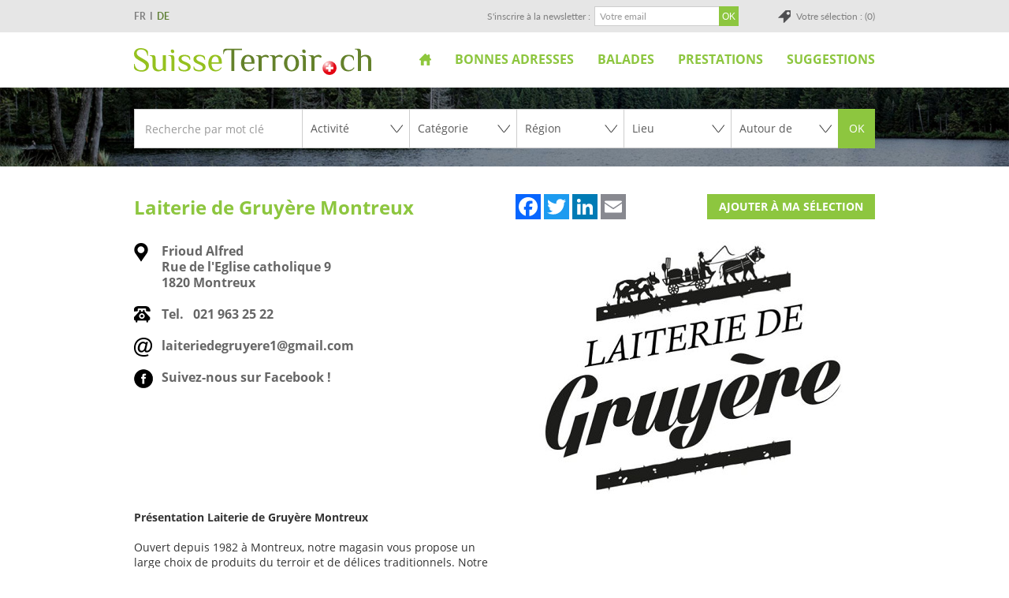

--- FILE ---
content_type: text/html; Charset=utf-8
request_url: https://www.suisseterroir.ch/adresse/laiterie-de-gruyere-montreux/2356/FR
body_size: 15879
content:
<!DOCTYPE html>
<!--[if lt IE 7]>      <html class="no-js lt-ie9 lt-ie8 lt-ie7"> <![endif]-->
<!--[if IE 7]>         <html class="no-js lt-ie9 lt-ie8"> <![endif]-->
<!--[if IE 8]>         <html class="no-js lt-ie9"> <![endif]-->
<!--[if gt IE 8]><!--> <html class="no-js"> <!--<![endif]-->

<head>
<!-- InstanceBeginEditable name="head" --><!-- InstanceEndEditable -->

<title>Laiterie de Gruyère Montreux Terroir Suisse</title>

<meta name="description" content=" Pr&eacute;sentation Laiterie de Gruyère Montreux Ouvert depuis 1982 à Montreux, notre magasin vous propose un large choix de produits du terroir et de d&eacute;lices traditionnels. Notre sp&eacute;cialit&eacute;: nous disposons de 200 fromages à la coupe ainsi que diverses vari&eacute;t&eacute;s de fondues. Service de livraison pour hôteliers et restaurateurs. Horaires Lundi au Vendredi de 07h30 à 18h30 Samedi de 07h30 à 17h00 ">
<meta name="keywords" content="Laiterie de Gruyère MontreuxMontreux Pr&eacute;sentation Laiterie de Gruyère Montreux Ouvert depuis 1982 à Montreux, notre magasin vous propose un large choix de produits du terroir et de d&eacute;lices traditionnels. Notre sp&eacute;cialit&eacute;: nous disposons de 200 fromages à la coupe ainsi que diverses vari&eacute;t&eacute;s de fondues. Service de livraison pour hôteliers et restaurateurs. Horaires Lundi au Vendredi de 07h30 à 18h30 Samedi de 07h30 à 17h00 ">
<META NAME="Generator" CONTENT="WebMaker 4.0 - http://www.webmaker.ch">
<META NAME="Author" CONTENT="UDITIS SA - https://www.uditis.ch">
<meta http-equiv="Content-Type" content="text/html; charset=utf-8">
<meta http-equiv="expires" content="0">
<meta content="width=device-width, minimum-scale=1.0, maximum-scale=1.0, initial-scale=1.0" name="viewport">

<link rel="stylesheet" href="/styles/webmaker-3.6.css">

<link rel="apple-touch-icon" sizes="180x180" href="/apple-touch-icon.png">
<link rel="icon" type="image/png" sizes="32x32" href="/favicon-32x32.png">
<link rel="icon" type="image/png" sizes="16x16" href="/favicon-16x16.png">
<link rel="manifest" href="/manifest.json">
<link rel="mask-icon" href="/safari-pinned-tab.svg" color="#8dc63f">
<meta name="theme-color" content="#8dc63f">



<!--<script type="text/javascript" src="/common/utilities/jquery-1.8.2.min.js"></script>-->
<script src="https://code.jquery.com/jquery-1.12.4.min.js" integrity="sha256-ZosEbRLbNQzLpnKIkEdrPv7lOy9C27hHQ+Xp8a4MxAQ=" crossorigin="anonymous"></script>

<!--# include virtual="/modules/color/IncludeColor.asp"-->

<!-- Google tag (gtag.js) -->
<script async src="https://www.googletagmanager.com/gtag/js?id=G-VBG825QDLQ"></script>
<script>
  window.dataLayer = window.dataLayer || [];
  function gtag(){dataLayer.push(arguments);}
  gtag('js', new Date());
  gtag('config', 'G-VBG825QDLQ');
</script>

</head>
<body >
<div id="PopupMainMenu" style="visibility:hidden;position:absolute;z-index:1100"></div>

<div id="divBody">
	<header id="greyHeader">
		<div>
			<script type="text/javascript">
$(function() {
	/*$("a.lang").click(function(e) {
		e.preventDefault()
		var newLang = $(this).attr("id").substring(5)
		var url = window.location.href
		if(url.indexOf('?') == -1) url += '?'; else url += '&'
		url += "language=" + newLang
		window.location = url
	})*/	
	$("a.lang").each(function() {
		//Delete if already a get parameter to change the Language
		currentURL = document.URL;
		currentURL = currentURL.replace(new RegExp("(\\?LanguageForce=.*)|(&LanguageForce=.*)", "gi"), "");
		if(currentURL.indexOf('?') == -1){
			$(this).attr("href", currentURL+"?"+$(this).attr("href").substring(13));
		}else{ 
			$(this).attr("href", currentURL+"&"+$(this).attr("href").substring(13));
		}
	});
})
</script>

		<div id="languageSelector">
		<ul>
			  <li class="selected"><a href="/default.asp?LanguageForce=FR">FR</a></li>
			  
			  <li class=""><a href="/default.asp?LanguageForce=DE">DE</a></li>
			  
		</ul>
		</div>
		<a id="fixedCaddy" href="/modules/caddy/default.asp">Votre sélection : (0)</a><form id="frmNewsletterSubscribe" name="frmNewsletterSubscribe" action="/modules/newsletter/actions/doSubscribe.asp" method="post">
 	<input type="hidden" name="NewsletterList" value="subscriptions">
	<label for="EmailNLS">S'inscrire à la newsletter :</label>
 	<input name="Email" type="text" id="EmailNLS" placeholder="Votre email">

    <input type="submit" value="OK" id="btnGoToSubscribe" disabled>      

    <script>

		function checkifok()
		{
			var oktonext = true;

			if(validateEmail($("#EmailNLS").val()))
			{
				$("#EmailNLS").css("border-color","");
				$("#EmailNLS").css("background-color","");
			}
			else
			{
				$("#EmailNLS").css("border-color","red");
				$("#EmailNLS").css("background-color","#ffc5c5");
				oktonext = false;
			}

			if(oktonext)
			{
				$("#btnGoToSubscribe").removeAttr("disabled");
			}
		}

		function validateEmail(email) {
			var re = /^(([^<>()\[\]\\.,;:\s@"]+(\.[^<>()\[\]\\.,;:\s@"]+)*)|(".+"))@((\[[0-9]{1,3}\.[0-9]{1,3}\.[0-9]{1,3}\.[0-9]{1,3}])|(([a-zA-Z\-0-9]+\.)+[a-zA-Z]{2,}))$/;
			return re.test(email);
		}

		$("#EmailNLS").change(checkifok);
		$("#EmailNLS").keyup(checkifok);
		$("#EmailNLS").keydown(checkifok);
	</script>

</form>
			<div class="clearfix"></div>
		</div>
    </header>
    <header id="whiteHeader">
    	<div>
			<a id="logo" class="language-fr" href="/">SuisseTerroir.ch</a>
			<a id="showMenu"></a>
			<ul id="top-menu" class="hidden-phone">

  
  <li class="level1 first" >
    <a href="/?LinkID=331" >
      Accueil
    </a>
    
  </li>
  

  
  <li class="level1" >
    <a href="/modules/adresse/default.asp?LinkID=332" >
      Bonnes adresses
    </a>
    
  </li>
  

  
  <li class="level1" >
    <a href="/modules/balade/default.asp?LinkID=333" >
      Balades
    </a>
    
  </li>
  

  
  <li class="level1" >
    <a href="/prestations" >
      Prestations
    </a>
    
  <ul>
<li class="level2 first" >
  <a href="/prestations/votre-presentation-professionnelle">
    <span>Votre présentation professionnelle</span>
  </a>
    
</li>

        
<li class="level2 last" >
  <a href="/impressum">
    <span>Contact</span>
  </a>
    
</li>

        </ul>

  </li>
  

  
  <li class="level1 last" >
    <a href="/suggestions" >
      Suggestions
    </a>
    
  <ul>
<li class="level2 first" >
  <a href="/suggestions/la-longeole-igp">
    <span>La Longeole IGP</span>
  </a>
    
</li>

        
<li class="level2" >
  <a href="/suggestions/pain-de-seigle-valaisan-aop">
    <span>Pain de seigle valaisan AOP</span>
  </a>
    
</li>

        
<li class="level2" >
  <a href="/suggestions/le-gruyère-aop">
    <span>Le Gruyère AOP</span>
  </a>
    
</li>

        
<li class="level2" >
  <a href="/suggestions/l-etivaz-aop">
    <span>L&#x27;Etivaz AOP</span>
  </a>
    
</li>

        
<li class="level2" >
  <a href="/suggestions/saucisse-d-ajoie-igp">
    <span>Saucisse d&#x27;Ajoie IGP</span>
  </a>
    
</li>

        
<li class="level2" >
  <a href="/suggestions/saucisson-neuchatelois-igp">
    <span>Saucisson neuchatelois IGP</span>
  </a>
    
</li>

        
<li class="level2" >
  <a href="/suggestions/tete-de-moine-aop">
    <span>Tête de Moine AOP</span>
  </a>
    
</li>

        
<li class="level2" >
  <a href="/suggestions/jambon-cru-du-valais-igp">
    <span>Jambon cru du Valais IGP</span>
  </a>
    
</li>

        
<li class="level2" >
  <a href="/suggestions/tour-de-suisse">
    <span>Tour de Suisse</span>
  </a>
    
</li>

        
<li class="level2" >
  <a href="/suggestions/suissedormir">
    <span>Suissedormir.ch</span>
  </a>
    
</li>

        
<li class="level2" >
  <a href="/suggestions/offices-du-tourisme-fribourg">
    <span>Offices du Tourisme Fribourg</span>
  </a>
    
</li>

        
<li class="level2" >
  <a href="/suggestions/office-du-tourisme-geneve">
    <span>Office du Tourisme Genève</span>
  </a>
    
</li>

        
<li class="level2" >
  <a href="/suggestions/offices-du-tourisme-jura-et-jura-bernois">
    <span>Offices du Tourisme Jura et Jura bernois</span>
  </a>
    
</li>

        
<li class="level2" >
  <a href="/suggestions/offices-du-tourisme-neuchatel">
    <span>Offices du Tourisme Neuchâtel</span>
  </a>
    
</li>

        
<li class="level2" >
  <a href="/suggestions/offices-du-tourisme-valais">
    <span>Offices du tourisme Valais</span>
  </a>
    
</li>

        
<li class="level2" >
  <a href="/suggestions/offices-du-tourisme-vaud">
    <span>Offices du Tourisme Vaud</span>
  </a>
    
</li>

        
<li class="level2" >
  <a href="/suggestions/balades-a-velo-et-vtt">
    <span>Balades à vélo et VTT</span>
  </a>
    
</li>

        
<li class="level2" >
  <a href="/suggestions/tourisme-doux-et-durable">
    <span>Tourisme doux et durable</span>
  </a>
    
</li>

        
<li class="level2" >
  <a href="/suggestions/a-propos-du-vin">
    <span>A propos du vin</span>
  </a>
    
</li>

        </ul>

  </li>
  

</ul>

			<div class="clearfix"></div>
		</div>
    </header> 
    <header id="bannerHeader">
    	

<div id="owlSlider">

			<div class="item">
				<div class="image" style="background-image:url(/pic/suisse-terroir-bandeau-4-jpg/2931)"></div>
			</div>
    		

			<div class="item">
				<div class="image" style="background-image:url(/pic/suisse-terroir-bandeau-1-jpg/2932)"></div>
			</div>
    		

			<div class="item">
				<div class="image" style="background-image:url(/pic/suisse-terroir-bandeau-3-jpg/2933)"></div>
			</div>
    		

			<div class="item">
				<div class="image" style="background-image:url(/pic/suisse-terroir-bandeau-2-jpg/2934)"></div>
			</div>
    		

			<div class="item">
				<div class="image" style="background-image:url(/pic/suisse-terroir-bandeau-5-jpg/2935)"></div>
			</div>
    		

			<div class="item">
				<div class="image" style="background-image:url(/pic/suisse-terroir-bandeau_hiver-2024_6-jpg/3080)"></div>
			</div>
    		

			<div class="item">
				<div class="image" style="background-image:url(/pic/suisse-terroir-bandeau-7-jpg/3086)"></div>
			</div>
    		

			<div class="item">
				<div class="image" style="background-image:url(/pic/suisse-terroir-bandeau-8-jpg/3087)"></div>
			</div>
    		

			<div class="item">
				<div class="image" style="background-image:url(/pic/suisse-terroir-bandeau-9-jpg/3088)"></div>
			</div>
    		


</div>

<script>
$(function() {	
	$('#owlSlider').owlCarousel({
		loop: true,
		margin: 0,
		nav: false,
		items: 1,
		autoplay:true,
    	autoplayTimeout:4000,
		animateOut: 'fadeOut'
	});
})
</script>
<script type="text/javascript">

//$.ajaxSetup({ cache: false });

$(document).ready(function(){
	
	
 });


$(function(){
  $("select#cmbRegion").change(function(){
	
	 
   // $.getJSON("/modules/Adresse/selectLieu.asp?t="+(new Date().getTime()),{id: $(this).val(), ajax: 'true' }, function(data){
//	
//		$('#cmbLieu option').remove();
//		$('#cmbLieu').append('<option value="-1">Tous les lieux</option>');
//      	$.each(data,function(i,item) {
//         $('#cmbLieu').append('<option value="'+item.optData+'">'+item.optDisplay+'</option>');
//      });
//	  
//    })

		var date = new Date(); // grabbing the date as of this second it gets run
		$.ajax({
		   type: "GET",
		   url: "/modules/Adresse/selectLieu.asp?t="+date.getTime()+"&id="+ $(this).val(), //add the time stamp and specified format to the end
		   dataType: "json",
		   cache: false,
		   contentType: "application/json",
		   success: function(data) {
					$('#cmbLieu option').remove();
					$('#cmbLieu').append('<option value="-1">Lieu</option>');
			      	$.each(data,function(i,item) {
			         $('#cmbLieu').append('<option value="'+item.optData+'">'+item.optDisplay+'</option>');
			      });
		   },
		   error: function(xhr, status, error) {
			 alert(xhr.status+' '+error);
		   }
		});
  })
})


$(function(){
  $("select#cmbActivite").change(function(){
	

	
    var date = new Date(); // grabbing the date as of this second it gets run
		$.ajax({
		   type: "GET",
		   url: "/modules/Adresse/selectCategorie.asp?t="+date.getTime()+"&id="+ $(this).val(), //add the time stamp and specified format to the end
		   dataType: "json",
		   cache: false,
		   contentType: "application/json",
		   success: function(data) {
					$('#cmbCategorie option').remove();
					$('#cmbCategorie').append('<option value="-1">Catégorie</option>');
			      	$.each(data,function(i,item) {
			         $('#cmbCategorie').append('<option value="'+item.optData+'">'+item.optDisplay+'</option>');
			      });
		   },
		   error: function(xhr, status, error) {
			 alert(xhr.status+' '+error);
		   }
		});
  })
})

</script>

<a class="stBtn visible-phone" id="showSearchForm">Rechercher</a>
<form action="/modules/adresse/default.asp" method="post" name="frmSearch" id="searchForm" class="hidden-phone hidden-xs">
	
	<input type="search" placeholder="Recherche par mot clé" name="fulltext" value="">
	
	<div class="select">
		<select name="activite" id="cmbActivite"> 
			<option value="-1" >Activité</option>
						<option value="2" >Distributeurs</option>
						<option value="4" >Hébergement</option>
						<option value="5" >Loisirs</option>
						<option value="1" >Producteurs</option>
						<option value="3" >Restauration</option>	
		</select>
	</div>
    
    <div class="select">                                                
		<select name="categorie" id="cmbCategorie"> 
			<option value="-1" >Catégorie</option>
						<option value="55" >Activité Equestre</option>
						<option value="17" >Activité loisirs</option>
						<option value="7" >Alimentation générale</option>
						<option value="38" >Alpage</option>
						<option value="20" >Apiculteur</option>
						<option value="53" >Appartement - Studio Vacances</option>
						<option value="49" >Auberge</option>
						<option value="10" >Auberge-Restaurant</option>
						<option value="42" >Bed and Breakfast</option>
						<option value="5" >Boucher Traiteur</option>
						<option value="2" >Boulanger Pâtissier</option>
						<option value="11" >Brasserie</option>
						<option value="50" >Brasserie - Bière</option>
						<option value="12" >Buvette</option>
						<option value="44" >Cabane</option>
						<option value="47" >Café</option>
						<option value="14" >Camping</option>
						<option value="28" >Caveau</option>
						<option value="45" >Chalet</option>
						<option value="15" >Chambre d'hôtes</option>
						<option value="36" >Chocolatier Confiseur</option>
						<option value="57" >Cidrerie</option>
						<option value="54" >Colonie</option>
						<option value="21" >Distillateur</option>
						<option value="13" >Dormir sur la paille</option>
						<option value="48" >Dortoir-Chambre</option>
						<option value="6" >Epicerie</option>
						<option value="22" >Fromager</option>
						<option value="52" >Fromagerie d'Alpage</option>
						<option value="39" >Fruits et légumes</option>
						<option value="40" >Gîte</option>
						<option value="43" >Horticulture</option>
						<option value="16" >Hôtel</option>
						<option value="33" >Hôtel-Restaurant</option>
						<option value="37" >Huilerie</option>
						<option value="4" >Laitier</option>
						<option value="9" >Marché à la ferme</option>
						<option value="34" >Métairie</option>
						<option value="18" >Musée</option>
						<option value="29" >Pisciculture</option>
						<option value="30" >Poissonnier</option>
						<option value="56" >Produits bio</option>
						<option value="51" >Produits du Terroir</option>
						<option value="24" >Restaurant</option>
						<option value="19" >Société de transport</option>
						<option value="25" >Table d'hôtes</option>
						<option value="46" >Tea-Room</option>
						<option value="23" >Vigneron</option>	
		</select>
	</div>
    
    <div class="select">                                                
		<select name="region" id="cmbRegion"> 
			<option value="0" >Région</option>
						<option value="1" >Fribourg</option>
						<option value="6" >Genève</option>
						<option value="3" >Jura et Jura Bernois</option>
						<option value="5" >Neuchâtel</option>
						<option value="4" >Valais</option>
						<option value="2" >Vaud</option>	
		</select>
	</div>
    
    <div class="select">                                                
		<select name="lieu" id ="cmbLieu"> 
			<option value="-1" >Lieu</option>
						<option value="288" >Aclens</option>
						<option value="636" >Agiez</option>
						<option value="160" >Aigle</option>
						<option value="289" >Aire-la-Ville</option>
						<option value="380" >Albeuve</option>
						<option value="135" >Allaman</option>
						<option value="49" >Alle</option>
						<option value="290" >Aminona</option>
						<option value="292" >Anières</option>
						<option value="377" >Anzère</option>
						<option value="35" >Apples</option>
						<option value="153" >Aran</option>
						<option value="571" >Aran-Villette</option>
						<option value="527" >Arbaz</option>
						<option value="555" >Arconciel</option>
						<option value="294" >Ardon</option>
						<option value="295" >Areuse</option>
						<option value="297" >Arnex-sur-Nyon</option>
						<option value="165" >Arnex-sur-Orbe</option>
						<option value="298" >Arolla</option>
						<option value="300" >Arzier</option>
						<option value="301" >Assens</option>
						<option value="804" >Asuel</option>
						<option value="302" >Attalens</option>
						<option value="24" >Aubonne</option>
						<option value="814" >Auboranges</option>
						<option value="303" >Autigny</option>
						<option value="305" >Auvernier</option>
						<option value="66" >Avenches</option>
						<option value="307" >Avry</option>
						<option value="233" >Avry-devant-Pont</option>
						<option value="308" >Avry-sur-Matran</option>
						<option value="586" >Avully</option>
						<option value="582" >Avusy</option>
						<option value="310" >Ayent</option>
						<option value="528" >Ayer</option>
						<option value="312" >Baar</option>
						<option value="495" >Ballaigues</option>
						<option value="23" >Ballens</option>
						<option value="591" >Barberêche</option>
						<option value="113" >Bassecourt</option>
						<option value="313" >Bassins</option>
						<option value="105" >Baulmes</option>
						<option value="232" >Bavois</option>
						<option value="315" >Begnins</option>
						<option value="316" >Belfaux</option>
						<option value="317" >Bellelay</option>
						<option value="753" >Bellerive</option>
						<option value="659" >Bellevue</option>
						<option value="319" >Belmont-sur Lausanne</option>
						<option value="595" >Bercher</option>
						<option value="728" >Berlens</option>
						<option value="565" >Bernex</option>
						<option value="320" >Berolle</option>
						<option value="523" >Beurnevésin</option>
						<option value="321" >Bevaix</option>
						<option value="90" >Bévilard</option>
						<option value="161" >Bex</option>
						<option value="68" >Bière</option>
						<option value="322" >Billens</option>
						<option value="452" >Blessens</option>
						<option value="324" >Blitzingen</option>
						<option value="325" >Blonay</option>
						<option value="57" >Boécourt</option>
						<option value="326" >Bofflens</option>
						<option value="327" >Bôle</option>
						<option value="665" >Boncourt</option>
						<option value="48" >Bonfol</option>
						<option value="765" >Bonnefontaine</option>
						<option value="567" >Bonvillars</option>
						<option value="329" >Bossonnens</option>
						<option value="532" >Bottens</option>
						<option value="213" >Botterens</option>
						<option value="330" >Boudry</option>
						<option value="121" >Bougy-Villars</option>
						<option value="78" >Boulens</option>
						<option value="801" >Bouloz</option>
						<option value="332" >Bourg-Saint-Pierre</option>
						<option value="75" >Bournens</option>
						<option value="549" >Bourrignon</option>
						<option value="71" >Boussens</option>
						<option value="518" >Bouveret</option>
						<option value="700" >Boveresse</option>
						<option value="333" >Bovernier</option>
						<option value="275" >Bramois</option>
						<option value="632" >Bremblens</option>
						<option value="28" >Bretonnières</option>
						<option value="334" >Brignon</option>
						<option value="336" >Brigue</option>
						<option value="338" >Broc</option>
						<option value="339" >Brot-Plamboz</option>
						<option value="240" >Bruson</option>
						<option value="137" >Buchillon</option>
						<option value="341" >Buix</option>
						<option value="210" >Bulle</option>
						<option value="342" >Bullet</option>
						<option value="134" >Bursinel</option>
						<option value="145" >Bursins</option>
						<option value="563" >Bussigny-près-Lausanne</option>
						<option value="37" >Bussy-Chardonney</option>
						<option value="603" >Buttes</option>
						<option value="345" >Carouge</option>
						<option value="574" >Cartigny</option>
						<option value="508" >Caux</option>
						<option value="687" >Céligny</option>
						<option value="488" >Cerniat</option>
						<option value="455" >Cerniaz</option>
						<option value="346" >Cernier</option>
						<option value="223" >Châbles</option>
						<option value="749" >Chabrey</option>
						<option value="347" >Chalais</option>
						<option value="349" >Chambrelien</option>
						<option value="350" >Chamoille D'orsières</option>
						<option value="352" >Chamoson</option>
						<option value="635" >Champagne</option>
						<option value="254" >Champéry</option>
						<option value="353" >Champex</option>
						<option value="252" >Champoussin</option>
						<option value="92" >Champoz</option>
						<option value="355" >Champsec</option>
						<option value="719" >Champtauroz</option>
						<option value="356" >Chancy</option>
						<option value="357" >Chandolin</option>
						<option value="782" >Chapelle (Glâne)</option>
						<option value="727" >Chardonne</option>
						<option value="358" >Chardonne</option>
						<option value="187" >Charmey</option>
						<option value="50" >Charmoille</option>
						<option value="267" >Charrat</option>
						<option value="6" >Château-d'OEx</option>
						<option value="211" >Châtel-Saint-Denis</option>
						<option value="381" >Châtonnaye</option>
						<option value="148" >Chavannes-de-Bogis</option>
						<option value="382" >Chavannes-les-Forts</option>
						<option value="648" >Chavannes-près-Renens</option>
						<option value="724" >Chavornay</option>
						<option value="383" >Chemin</option>
						<option value="725" >Chenaux</option>
						<option value="654" >Chénens</option>
						<option value="545" >Chesalles-sur-Oron</option>
						<option value="72" >Cheseaux</option>
						<option value="663" >Chesières</option>
						<option value="570" >Chésopelloz</option>
						<option value="729" >Chessel</option>
						<option value="384" >Chevenez</option>
						<option value="679" >Chevrens</option>
						<option value="453" >Chevroux</option>
						<option value="154" >Chexbres</option>
						<option value="18" >Cheyres</option>
						<option value="730" >Chézard-St-Martin</option>
						<option value="750" >Chigny</option>
						<option value="385" >Chippis</option>
						<option value="351" >Choëx</option>
						<option value="589" >Choulex</option>
						<option value="386" >Clarmont</option>
						<option value="387" >Coeuve</option>
						<option value="754" >Coinsins</option>
						<option value="588" >Collex-Bossy</option>
						<option value="569" >Cologny</option>
						<option value="388" >Colombier</option>
						<option value="631" >Colombier VD</option>
						<option value="769" >Combremont-le-Grand</option>
						<option value="766" >Combremont-le-Petit</option>
						<option value="141" >Commugny</option>
						<option value="389" >Conches</option>
						<option value="125" >Concise</option>
						<option value="751" >Constantine</option>
						<option value="242" >Conthey</option>
						<option value="785" >Coppet</option>
						<option value="118" >Corban</option>
						<option value="390" >Corbeyrier</option>
						<option value="129" >Corcelettes</option>
						<option value="391" >Corcelles</option>
						<option value="806" >Corcelles BE</option>
						<option value="540" >Corcelles-le-Jorat</option>
						<option value="721" >Corcelles-près-Payerne</option>
						<option value="59" >Corgémont</option>
						<option value="392" >Corin</option>
						<option value="606" >Cormérod</option>
						<option value="393" >Corminboeuf</option>
						<option value="394" >Cormondrèche</option>
						<option value="395" >Cormoret</option>
						<option value="481" >Cormoret</option>
						<option value="396" >Cornaux</option>
						<option value="46" >Cornol</option>
						<option value="743" >Corseaux</option>
						<option value="651" >Corsier</option>
						<option value="397" >Cortaillod</option>
						<option value="398" >Cortébert</option>
						<option value="21" >Cossonay</option>
						<option value="412" >Cottens FR</option>
						<option value="25" >Cottens VD</option>
						<option value="399" >Courcelon</option>
						<option value="667" >Courchapoix</option>
						<option value="400" >Courchavon</option>
						<option value="116" >Courfaivre</option>
						<option value="52" >Courgenay</option>
						<option value="401" >Cournillens</option>
						<option value="784" >Cournillens</option>
						<option value="117" >Courrendlin</option>
						<option value="560" >Courroux</option>
						<option value="91" >Court</option>
						<option value="56" >Courtedoux</option>
						<option value="88" >Courtelary</option>
						<option value="227" >Courtemaîche</option>
						<option value="403" >Courtepin</option>
						<option value="404" >Courtételle</option>
						<option value="666" >Cousset</option>
						<option value="405" >Couvet</option>
						<option value="280" >Crans-Montana</option>
						<option value="761" >Crans-près-Céligny</option>
						<option value="79" >Cremin</option>
						<option value="83" >Crémines</option>
						<option value="406" >Cressier</option>
						<option value="413" >Cressier FR</option>
						<option value="124" >Cretegny</option>
						<option value="407" >Crissier</option>
						<option value="773" >Cronay</option>
						<option value="408" >Croy</option>
						<option value="67" >Cuarnens</option>
						<option value="190" >Cudrefin</option>
						<option value="623" >Cugy FR</option>
						<option value="120" >Cugy VD</option>
						<option value="38" >Cully</option>
						<option value="409" >Daillon</option>
						<option value="410" >Damphreux</option>
						<option value="683" >Damvant</option>
						<option value="411" >Dardagny</option>
						<option value="3" >Delémont</option>
						<option value="17" >Delley</option>
						<option value="783" >Denens</option>
						<option value="696" >Denges</option>
						<option value="461" >Derborence</option>
						<option value="664" >Develier</option>
						<option value="63" >Diesse</option>
						<option value="177" >Dizy</option>
						<option value="731" >Dombresson</option>
						<option value="414" >Domdidier</option>
						<option value="76" >Dommartin</option>
						<option value="626" >Dompierre FR</option>
						<option value="627" >Dompierre VD</option>
						<option value="737" >Dorénaz</option>
						<option value="812" >Douanne</option>
						<option value="415" >Dugny</option>
						<option value="717" >Dully</option>
						<option value="73" >Echallens</option>
						<option value="710" >Echandens</option>
						<option value="416" >Echarlens</option>
						<option value="136" >Echichens</option>
						<option value="577" >Eclagnens</option>
						<option value="170" >Eclépens</option>
						<option value="639" >Ecoteaux</option>
						<option value="546" >Ecublens</option>
						<option value="417" >Enges</option>
						<option value="418" >Engollon</option>
						<option value="620" >Enney</option>
						<option value="205" >Epagny</option>
						<option value="419" >Épalinges</option>
						<option value="45" >Epauvillers</option>
						<option value="420" >Ependes</option>
						<option value="155" >Epesses</option>
						<option value="692" >Epiquerez</option>
						<option value="421" >Erde</option>
						<option value="512" >Erlach</option>
						<option value="786" >Eschert</option>
						<option value="771" >Essertines-sur-Rolle</option>
						<option value="16" >Estavayer-le-Lac</option>
						<option value="74" >Etagnières</option>
						<option value="748" >Etoy</option>
						<option value="264" >Euseigne</option>
						<option value="247" >Evionnaz</option>
						<option value="258" >Evolène</option>
						<option value="752" >Eysins</option>
						<option value="54" >Fahy</option>
						<option value="192" >Faoug</option>
						<option value="422" >Farvagny</option>
						<option value="142" >Féchy</option>
						<option value="423" >Ferpicloz</option>
						<option value="424" >Ferreyres</option>
						<option value="77" >Fey</option>
						<option value="608" >Fiez</option>
						<option value="425" >Finhaut</option>
						<option value="238" >Fionnay</option>
						<option value="426" >Flanthey</option>
						<option value="485" >Flendruz</option>
						<option value="441" >Fleurier</option>
						<option value="427" >Fontanezier</option>
						<option value="694" >Fontenais</option>
						<option value="152" >Forel</option>
						<option value="444" >Forel-Lavaux</option>
						<option value="179" >Fornet-Dessous</option>
						<option value="429" >Founex</option>
						<option value="618" >Frasses</option>
						<option value="430" >Fregiécourt</option>
						<option value="4" >Fribourg</option>
						<option value="723" >Froideville</option>
						<option value="273" >Fully</option>
						<option value="431" >Gals</option>
						<option value="284" >Genève</option>
						<option value="432" >Giffers</option>
						<option value="138" >Gilly</option>
						<option value="535" >Gimel</option>
						<option value="143" >Gingins</option>
						<option value="433" >Givisiez</option>
						<option value="596" >Givrins</option>
						<option value="434" >Gland</option>
						<option value="435" >Glion</option>
						<option value="115" >Glovelier</option>
						<option value="436" >Gluringen</option>
						<option value="437" >Gollion</option>
						<option value="438" >Gorgier</option>
						<option value="439" >Goumoens-la-Ville</option>
						<option value="40" >Goumois</option>
						<option value="809" >Grancy</option>
						<option value="19" >Grandcour</option>
						<option value="43" >Grandfontaine</option>
						<option value="128" >Grandson</option>
						<option value="82" >Grandval</option>
						<option value="150" >Grandvaux</option>
						<option value="183" >Grandvillard</option>
						<option value="645" >Granges VS</option>
						<option value="781" >Granges-Paccot</option>
						<option value="747" >Granges-près-Marnand</option>
						<option value="489" >Grangettes-près-Romont</option>
						<option value="260" >Grimentz</option>
						<option value="343" >Grimisuat</option>
						<option value="556" >Grolley</option>
						<option value="486" >Grône</option>
						<option value="204" >Gruyères</option>
						<option value="162" >Gryon</option>
						<option value="221" >Guévaux</option>
						<option value="493" >Gumefens</option>
						<option value="685" >Gy</option>
						<option value="701" >Hauterive (NE)</option>
						<option value="550" >Hauteville</option>
						<option value="263" >Hérémence</option>
						<option value="656" >Hermance</option>
						<option value="466" >Isérables</option>
						<option value="201" >Jaun</option>
						<option value="795" >Juriens</option>
						<option value="578" >Jussy</option>
						<option value="467" >La Brévine</option>
						<option value="450" >La Chaux</option>
						<option value="178" >La Chaux-d'Abel</option>
						<option value="458" >La Chaux-de-Fonds</option>
						<option value="99" >La Chaux-des-Breuleux</option>
						<option value="559" >La Chaux-du-Milieu</option>
						<option value="660" >La Comballaz</option>
						<option value="614" >La Côte-aux-Fées</option>
						<option value="803" >La Cure</option>
						<option value="32" >La Dôle</option>
						<option value="94" >La Ferrière</option>
						<option value="521" >La Fouly </option>
						<option value="646" >La Joux (FR)</option>
						<option value="173" >La Lécherette</option>
						<option value="47" >La Neuveville</option>
						<option value="538" >La Praz</option>
						<option value="539" >La Praz</option>
						<option value="225" >La Roche</option>
						<option value="506" >La Sagne NE</option>
						<option value="167" >La Sarraz</option>
						<option value="628" >La Tour-de-Trême</option>
						<option value="29" >La Tuillière </option>
						<option value="647" >La Tzoumaz</option>
						<option value="613" >La Vue-des-Alpes</option>
						<option value="14" >L'Abbaye</option>
						<option value="226" >Lac Noir</option>
						<option value="657" >Laconnex</option>
						<option value="102" >Lajoux</option>
						<option value="652" >Lamboing</option>
						<option value="123" >L'Auberson</option>
						<option value="119" >Lausanne</option>
						<option value="296" >Lavey - Morcles</option>
						<option value="164" >Lavey-Village</option>
						<option value="708" >Lavigny</option>
						<option value="566" >Le Bémont JU</option>
						<option value="13" >Le Brassus</option>
						<option value="484" >Le Brouillet</option>
						<option value="306" >Le Bry</option>
						<option value="558" >Le Cerneux-Péquignot</option>
						<option value="239" >Le Châble</option>
						<option value="270" >Le Châtelard</option>
						<option value="813" >Le Châtelard</option>
						<option value="797" >Le Cotterg</option>
						<option value="309" >Le Crêt</option>
						<option value="375" >Le Crêt-près-Semsales</option>
						<option value="311" >Le Landeron</option>
						<option value="314" >Le Levron </option>
						<option value="33" >Le Lieu</option>
						<option value="689" >Le Lignon</option>
						<option value="510" >Le Locle</option>
						<option value="323" >Le Mont-Sur-Lausanne </option>
						<option value="470" >Le Mouret</option>
						<option value="93" >Le Noirmont</option>
						<option value="202" >Le Pâquier</option>
						<option value="562" >Le Pâquier NE</option>
						<option value="552" >Le Pâquier-Montbarry</option>
						<option value="10" >Le Pont</option>
						<option value="733" >Le Prédame</option>
						<option value="328" >Le Prévoux</option>
						<option value="12" >Le Sentier</option>
						<option value="331" >Le Sépey</option>
						<option value="541" >Le Solliat</option>
						<option value="531" >Le Vaud</option>
						<option value="335" >Léchelles</option>
						<option value="601" >Lens</option>
						<option value="337" >Lentigny</option>
						<option value="340" >Les Avants</option>
						<option value="557" >Les Bayards</option>
						<option value="460" >Les Bioux</option>
						<option value="100" >Les Bois</option>
						<option value="517" >Les Brenets</option>
						<option value="96" >Les Breuleux</option>
						<option value="11" >Les Charbonnières</option>
						<option value="344" >Les Clées</option>
						<option value="253" >Les Crosets</option>
						<option value="291" >Les Diablerets</option>
						<option value="605" >Les Ecorcheresses</option>
						<option value="98" >Les Emibois</option>
						<option value="348" >Les Geneveys-sur-Coffrane</option>
						<option value="354" >Les Granges-Salvan</option>
						<option value="257" >Les Haudères</option>
						<option value="736" >Les Hauts-Geneveys</option>
						<option value="248" >Les Marécottes</option>
						<option value="505" >Les Mayens-de-Riddes</option>
						<option value="172" >Les Mosses</option>
						<option value="9" >Les Moulins</option>
						<option value="212" >Les Paccots</option>
						<option value="359" >Les Planchettes</option>
						<option value="360" >Les Plans-sur-Bex</option>
						<option value="361" >Les Pommerats</option>
						<option value="376" >Les Pontins</option>
						<option value="362" >Les Ponts-de-Martel </option>
						<option value="363" >Les Prés-d'Orvin</option>
						<option value="463" >Les Rasses</option>
						<option value="95" >Les Reussilles</option>
						<option value="607" >Les Sagnettes </option>
						<option value="185" >Les Sciernes d'Albeuve</option>
						<option value="364" >Les Valettes</option>
						<option value="365" >Les Verrières</option>
						<option value="184" >Lessoc</option>
						<option value="31" >L'Etivaz</option>
						<option value="158" >Leysin</option>
						<option value="272" >Leytron</option>
						<option value="366" >Liddes</option>
						<option value="367" >Lignères</option>
						<option value="496" >Lignerolle</option>
						<option value="20" >L'Isle</option>
						<option value="712" >Lonay</option>
						<option value="638" >Longirod</option>
						<option value="304" >Lourtier</option>
						<option value="198" >Lovatens</option>
						<option value="85" >Loveresse</option>
						<option value="592" >Lucelle</option>
						<option value="80" >Lucens</option>
						<option value="193" >Lugnorre</option>
						<option value="140" >Luins</option>
						<option value="662" >Lully</option>
						<option value="790" >Lussery-Villars</option>
						<option value="149" >Lutry</option>
						<option value="368" >Malleray</option>
						<option value="369" >Marchissy</option>
						<option value="516" >Marin-Epagnier</option>
						<option value="370" >Marly</option>
						<option value="371" >Marsens</option>
						<option value="269" >Martigny</option>
						<option value="447" >Martigny-Croix</option>
						<option value="259" >Mase</option>
						<option value="637" >Mathod</option>
						<option value="622" >Matran</option>
						<option value="634" >Mauborget</option>
						<option value="709" >Maules</option>
						<option value="707" >Mauraz</option>
						<option value="262" >Mayens de Sion</option>
						<option value="587" >Meinier</option>
						<option value="676" >Mettemberg</option>
						<option value="459" >Mex</option>
						<option value="590" >Meyrin</option>
						<option value="208" >Mezières FR</option>
						<option value="788" >Mézières VD</option>
						<option value="53" >Miécourt</option>
						<option value="278" >Miège</option>
						<option value="604" >Miex</option>
						<option value="767" >Misery-Courtion</option>
						<option value="449" >Moléson sur Gruyères</option>
						<option value="279" >Mollens</option>
						<option value="762" >Mollie-Margot</option>
						<option value="575" >Molondin</option>
						<option value="180" >Monible</option>
						<option value="624" >Montagny-la-Ville</option>
						<option value="718" >Montagny-près-Yverdon</option>
						<option value="462" >Montalchez</option>
						<option value="492" >Montana-Vermala</option>
						<option value="379" >Montbovon</option>
						<option value="644" >Montcherand</option>
						<option value="86" >Mont-Crosin</option>
						<option value="726" >Montézillon</option>
						<option value="101" >Montfaucon</option>
						<option value="564" >Monthey</option>
						<option value="214" >Montmagny</option>
						<option value="791" >Montmagny VD</option>
						<option value="41" >Montmelon</option>
						<option value="156" >Montreux</option>
						<option value="36" >Montricher</option>
						<option value="87" >Mont-Soleil</option>
						<option value="287" >Mont-sur-Rolle</option>
						<option value="194" >Morat</option>
						<option value="26" >Morges</option>
						<option value="474" >Morgins</option>
						<option value="612" >Morlon</option>
						<option value="55" >Mormont</option>
						<option value="220" >Môtier</option>
						<option value="445" >Môtiers</option>
						<option value="200" >Moudon</option>
						<option value="640" >Moudon</option>
						<option value="81" >Moutier</option>
						<option value="228" >Movelier</option>
						<option value="218" >Mur</option>
						<option value="759" >Mur (Vully)</option>
						<option value="451" >Muraz</option>
						<option value="697" >Muriaux</option>
						<option value="189" >Murist</option>
						<option value="130" >Mutrux</option>
						<option value="235" >Nant</option>
						<option value="792" >Nax</option>
						<option value="203" >Neirivue</option>
						<option value="274" >Nendaz/Haute-Nendaz</option>
						<option value="283" >Neuchâtel</option>
						<option value="215" >Neyruz</option>
						<option value="60" >Nods</option>
						<option value="706" >Noës</option>
						<option value="615" >Noiraigue</option>
						<option value="732" >Noville</option>
						<option value="144" >Nyon</option>
						<option value="44" >Ocourt</option>
						<option value="163" >Ollon</option>
						<option value="598" >Ollon VS</option>
						<option value="760" >Onex</option>
						<option value="456" >Onnens FR</option>
						<option value="112" >Onnens VD</option>
						<option value="713" >Oppens</option>
						<option value="111" >Orbe</option>
						<option value="641" >Orges</option>
						<option value="779" >Orny</option>
						<option value="197" >Oron-la-Ville</option>
						<option value="237" >Orsières</option>
						<option value="617" >Orsonnens</option>
						<option value="64" >Orvin</option>
						<option value="476" >Ovronnaz</option>
						<option value="543" >Palézieux</option>
						<option value="22" >Pampigny</option>
						<option value="131" >Payerne</option>
						<option value="594" >Peney-Le-Jorat</option>
						<option value="808" >Penthalaz</option>
						<option value="70" >Penthéréaz</option>
						<option value="602" >Perly</option>
						<option value="84" >Perrefitte</option>
						<option value="147" >Perroy</option>
						<option value="695" >Péry</option>
						<option value="673" >Peseux</option>
						<option value="798" >Pierrafortscha</option>
						<option value="482" >Plagne</option>
						<option value="600" >Pleigne</option>
						<option value="51" >Pleujouse</option>
						<option value="109" >Poliez-Pittet </option>
						<option value="169" >Pompaples</option>
						<option value="544" >Pomy</option>
						<option value="777" >Pont-de-la-Morge (Conthey)</option>
						<option value="677" >Ponthaux</option>
						<option value="551" >Pont-la-Ville</option>
						<option value="58" >Porrentruy</option>
						<option value="5" >Portalban</option>
						<option value="799" >Portalban</option>
						<option value="702" >Port-Valais</option>
						<option value="668" >Posieux</option>
						<option value="256" >Pralong</option>
						<option value="146" >Prangins</option>
						<option value="678" >Praroman</option>
						<option value="234" >Praz</option>
						<option value="616" >Praz-de-Fort</option>
						<option value="514" >Prêles</option>
						<option value="653" >Premier</option>
						<option value="583" >Présinge</option>
						<option value="472" >Prez-vers-Noréaz</option>
						<option value="464" >Prez-vers-Siviriez</option>
						<option value="711" >Prilly</option>
						<option value="182" >Pringy-Gruyères</option>
						<option value="175" >Promasens</option>
						<option value="497" >Provence</option>
						<option value="487" >Puidoux</option>
						<option value="372" >Pully</option>
						<option value="690" >Puplinge</option>
						<option value="499" >Rances</option>
						<option value="265" >Randogne</option>
						<option value="515" >Rebeuvelier</option>
						<option value="738" >Réchy</option>
						<option value="454" >Réclère</option>
						<option value="89" >Reconvilier</option>
						<option value="62" >Renan</option>
						<option value="775" >Renens</option>
						<option value="230" >Reverolle</option>
						<option value="811" >Riaz</option>
						<option value="268" >Riddes</option>
						<option value="151" >Riex</option>
						<option value="744" >Rivaz</option>
						<option value="682" >Roche-d'Or</option>
						<option value="479" >Rochefort</option>
						<option value="286" >Rolle</option>
						<option value="166" >Romainmôtier</option>
						<option value="705" >Romanel-sur-Lausanne</option>
						<option value="537" >Romanel-sur-Morges</option>
						<option value="547" >Romanens</option>
						<option value="209" >Romont</option>
						<option value="772" >Ropraz</option>
						<option value="473" >Rossens</option>
						<option value="7" >Rossinière</option>
						<option value="8" >Rougemont</option>
						<option value="796" >Rueyres-Treyfayes</option>
						<option value="680" >Russin</option>
						<option value="704" >Saicourt</option>
						<option value="97" >Saignelégier</option>
						<option value="271" >Saillon</option>
						<option value="630" >Saint-Aubin </option>
						<option value="285" >Saint-Aubin-Sauges</option>
						<option value="672" >Saint-Blaise</option>
						<option value="699" >Saint-Brais</option>
						<option value="174" >Saint-Cergue</option>
						<option value="770" >Saint-Cierges</option>
						<option value="107" >Sainte-Croix</option>
						<option value="373" >Saint-George</option>
						<option value="61" >Saint-Imier</option>
						<option value="261" >Saint-Jean</option>
						<option value="745" >Saint-Légier-La Chiésaz</option>
						<option value="245" >Saint-Léonard</option>
						<option value="800" >Saint-Livres</option>
						<option value="522" >Saint-Luc</option>
						<option value="199" >Saint-Martin</option>
						<option value="246" >Saint-Maurice</option>
						<option value="661" >Saint-Prex</option>
						<option value="794" >Saint-Saphorin</option>
						<option value="768" >Saint-Sulpice</option>
						<option value="42" >Saint-Ursanne</option>
						<option value="191" >Salavaux</option>
						<option value="764" >Salavaux</option>
						<option value="217" >Sâles</option>
						<option value="520" >Salgesch / Salquenen</option>
						<option value="249" >Salvan</option>
						<option value="650" >Sarreyer</option>
						<option value="807" >Sassel</option>
						<option value="581" >Satigny</option>
						<option value="103" >Saulcy</option>
						<option value="478" >Saules</option>
						<option value="561" >Savagnier</option>
						<option value="243" >Savièse</option>
						<option value="576" >Savigny</option>
						<option value="266" >Saxon</option>
						<option value="669" >Schmitten</option>
						<option value="611" >Schwarzsee</option>
						<option value="533" >Sédeilles</option>
						<option value="681" >Seigneux</option>
						<option value="500" >Seleute</option>
						<option value="236" >Sembrancher</option>
						<option value="224" >Semsales</option>
						<option value="579" >Senarclens</option>
						<option value="573" >Servion</option>
						<option value="196" >Servion</option>
						<option value="229" >Sévery</option>
						<option value="277" >Sierre</option>
						<option value="597" >Signy-Avenex</option>
						<option value="241" >Sion</option>
						<option value="207" >Siviriez</option>
						<option value="625" >Sommentier</option>
						<option value="480" >Sonceboz</option>
						<option value="181" >Sonvilier</option>
						<option value="584" >Soral</option>
						<option value="619" >Sorens</option>
						<option value="568" >Sornetan</option>
						<option value="39" >Soubey</option>
						<option value="684" >Souboz</option>
						<option value="674" >Soulce</option>
						<option value="693" >Soyhières</option>
						<option value="525" >Stalden</option>
						<option value="703" >St-Barthélemy</option>
						<option value="572" >St-Pierre-de-Clages</option>
						<option value="742" >St-Saphorin</option>
						<option value="490" >Suen (St-Martin)</option>
						<option value="195" >Sugiez</option>
						<option value="133" >Tartegnin</option>
						<option value="513" >Tavannes</option>
						<option value="735" >Thielle-Wavre</option>
						<option value="65" >Thierrens</option>
						<option value="793" >Tolochenaz</option>
						<option value="251" >Torgon</option>
						<option value="104" >Tramelan</option>
						<option value="457" >Travers</option>
						<option value="802" >Trélex</option>
						<option value="740" >Trey</option>
						<option value="810" >Treytorrens</option>
						<option value="649" >Treyvaux</option>
						<option value="494" >Trient</option>
						<option value="585" >Troinex</option>
						<option value="255" >Troistorrents</option>
						<option value="698" >Undervelier</option>
						<option value="553" >Ursy</option>
						<option value="276" >Uvrier</option>
						<option value="756" >Valangin</option>
						<option value="378" >Val-d'Illiez</option>
						<option value="716" >Valeyres-sous-Montagny</option>
						<option value="675" >Valeyres-sous-Rances</option>
						<option value="758" >Vallamand</option>
						<option value="222" >Vallamand</option>
						<option value="621" >Vallon</option>
						<option value="15" >Vallorbe</option>
						<option value="691" >Vandoeuvre</option>
						<option value="755" >Varonne</option>
						<option value="231" >Vaulion</option>
						<option value="465" >Vaulruz</option>
						<option value="643" >Vaumarcus</option>
						<option value="805" >Vellerat</option>
						<option value="593" >Venthône</option>
						<option value="446" >Verbier</option>
						<option value="282" >Vercorin</option>
						<option value="524" >Vermes</option>
						<option value="250" >Vernayaz</option>
						<option value="688" >Vernier</option>
						<option value="440" >Versegères</option>
						<option value="599" >Versoix</option>
						<option value="655" >Vessy</option>
						<option value="519" >Vétroz</option>
						<option value="139" >Vevey</option>
						<option value="281" >Vex</option>
						<option value="529" >Veyras</option>
						<option value="686" >Veyrier</option>
						<option value="503" >Veysonnaz</option>
						<option value="498" >Veytaux</option>
						<option value="633" >Vicques</option>
						<option value="554" >Villaraboud</option>
						<option value="671" >Villargiroud</option>
						<option value="670" >Villarimboud</option>
						<option value="741" >Villarlod</option>
						<option value="780" >Villarsiviriaux</option>
						<option value="110" >Villars-le-Terroir</option>
						<option value="168" >Villars-sous-Champvent</option>
						<option value="186" >Villars-sous-Mont</option>
						<option value="778" >Villars-sous-Yens</option>
						<option value="763" >Villars-sur-Glâne</option>
						<option value="475" >Villars-sur-Ollon</option>
						<option value="714" >Villars-Tiercelin</option>
						<option value="536" >Villarzel</option>
						<option value="534" >Villaz-Saint-Pierre</option>
						<option value="157" >Villeneuve</option>
						<option value="787" >Villeret</option>
						<option value="746" >Villette</option>
						<option value="477" >Villiers</option>
						<option value="30" >Vinzel</option>
						<option value="757" >Vionnaz</option>
						<option value="468" >Vissoie</option>
						<option value="501" >Vollèges</option>
						<option value="526" >Vouvry</option>
						<option value="216" >Vuadens</option>
						<option value="722" >Vuarrens</option>
						<option value="69" >Vufflens-le-Château</option>
						<option value="132" >Vugelles-La Mothe</option>
						<option value="642" >Vugelles-La Mothe</option>
						<option value="734" >Vuisternens-en-Ogoz</option>
						<option value="774" >Vuiteboeuf</option>
						<option value="27" >Vullierens</option>
						<option value="219" >Vully</option>
						<option value="776" >Yens</option>
						<option value="108" >Yverdon-les-Bains</option>
						<option value="715" >Yvonand</option>
						<option value="159" >Yvorne</option>
						<option value="244" >Zanfleuron</option>
						<option value="504" >Zinal</option>	
		</select>
	</div>
    
    <div class="select">                                                
		<select name="autour" id ="cmbautour">                                	
			<option value="-1" >Autour de</option>
				<!--<option value="5" >5 km alentour </option>-->
				<option value="10" >10 km  alentour</option>
				<option value="25" >25 km  alentour </option>
				<option value="50" >50 km  alentour </option>
				<option value="100" >100 km  alentour </option>
		</select>
	</div>
                                
    <a href="javascript:frmSearch.submit();">OK</a>
    
</form>
    </header>    
	<section id="mainContent">
		
<!-- InstanceBeginEditable name="navbar" --><!-- InstanceEndEditable -->

<!-- InstanceBeginEditable name="subMenu" --><!-- InstanceEndEditable -->

<!-- InstanceBeginEditable name="Content" --> 
<div class="fiche-a">			
			
	<div class="row-fluid">
   		<div class="span6">
   			<h1>Laiterie de Gruyère Montreux</h1>
   		</div>
   		<div class="span6 optionsBox">
   			<!-- AddToAny BEGIN -->
			<div class="a2a_kit a2a_kit_size_32 a2a_default_style">
			<a class="a2a_button_facebook"></a>
			<a class="a2a_button_twitter"></a>
			<a class="a2a_button_linkedin"></a>
			<a class="a2a_button_email"></a>
			</div>
			<script async src="https://static.addtoany.com/menu/page.js"></script>
			<!-- AddToAny END -->
   			<a href="/modules/caddy/default.asp?type=4&id=2356&action=add" class="stBtn">Ajouter à ma sélection</a>
   			<div class="clearfix"></div>
   		</div>
   	</div>

	<br />
	
	<div class="row-fluid">
   		<div class="span6 coordsBox">
			<ul class="address-coords">
				<li class="address">
					Frioud Alfred<br />
					Rue de l'Eglise catholique 9<br />
					1820 Montreux<br />
					 
				</li>          

				
					<li class="tel1"><strong>Tel.</strong>021 963 25 22</li>
				
					<li class="email"><a href="mailto:laiteriedegruyere1@gmail.com">laiteriedegruyere1@gmail.com</a></li>
				
					<li class="facebook"><a href="https://www.facebook.com/laiteriedegruyere/?rf=309962395830826" target="_blank">Suivez-nous sur Facebook !</a></li>
				
			</ul>
  			
			<div class="clearfix"></div>
   		</div>

   		<div class="span6"><div class="owl-theme owl-galery" id="addressSlider"><div class="item"><a href="/common/showPhoto.asp?ID=3515&Objectname=_Mod_adresseFiles&Fieldname=File1" data-lightbox="addressSlider"><img src="/common/showPhoto.asp?ID=3515&Objectname=_Mod_adresseFiles&Fieldname=Thumbnail_1"></a></div></div>
  			<div class="clearfix"></div>
   		</div>
   	</div>
   	
   	<br />
   	
   	<div class="row-fluid">
   		<div class="span6">
   												<div><span style="font-weight: bold;">Pr&eacute;sentation Laiterie de Gruyère Montreux</span></div><div><br></div><div>Ouvert depuis 1982 à Montreux, notre magasin vous propose un large choix de produits du terroir et de d&eacute;lices traditionnels. Notre sp&eacute;cialit&eacute;: nous disposons de 200 fromages à la coupe ainsi que diverses vari&eacute;t&eacute;s de fondues.&nbsp;</div><div>Service de livraison pour hôteliers et restaurateurs.</div><div><br></div><div>&nbsp;</div><div><span style="font-weight: bold;">Horaires</span></div><div>&nbsp;</div><div>Lundi au Vendredi de 07h30 à 18h30&nbsp;</div><div>Samedi de 07h30 à 17h00</div>			
			
			
			
			
   		</div>
   		<div class="span6">
   			<div class="iframe"><iframe width="600" height="450" frameborder="0" style="border:0" src="https://www.google.com/maps/embed/v1/place?key=AIzaSyDroKAFv8f_lF7NGi_SOhweAj_PEQXhRU4&q=+1820+Montreux" allowfullscreen></iframe></div>
  			<br /><br />
  			
   		</div>
   	</div>
	
	
	

	


	
    
    
                
               

	
                

    
               
     
    

                          
	

</div>
<!-- InstanceEndEditable -->

	</section>
   	<footer id="copyrightFooter">
		<div>
			<a href="/Impressum">Impressum</a>
		</div>
   	</footer>
    
    <footer id="adsFooter">
		<script type="text/javascript"><!--
			google_ad_client = "ca-pub-5216878095071582";
			/* suisseterroir.ch */
			google_ad_slot = "3796547636";
			google_ad_width = 728;
			google_ad_height = 90;
			//-->
		</script>
		<script type="text/javascript" src="https://pagead2.googlesyndication.com/pagead/show_ads.js"></script>
	</footer>
</div>
<link rel="stylesheet" href="/common/utilities/lightbox/css/lightbox.css">
<script type="text/javascript" src="/common/utilities/modernizr-2.6.1.min.js"></script>
<script type="text/javascript" src="/common/utilities/jquery.ba-resize.min.js"></script>
<script type="text/javascript" src="/common/utilities/lightbox.min.js"></script>
<script type="text/javascript" src="/common/utilities/jquery.wxprt.js"></script>
<script type="text/javascript" src="/common/utilities/owl.carousel.min.js"></script>
<script type="text/javascript">
	$(function() {
		
		
		if (window.location.hash == "#print") {
			$("#printCSS").attr("media", "all")
			window.print()
		}
		$("html").removeClass("no-js")
		$("span.email").each(function() {
			var parts = $(this).html().split(",")
			if (parts.length < 2) return
			var domaine = parts[0]
			var user = parts[1]
			var email = user + "@" + domaine
			var text = parts[2] || email
			$(this).html("<a href='mailto:"+email+"'>"+text+"</a>")
		})
		
		$("ul#top-menu>li>ul").wxprtAutoReplaceContextMenu();
		
	
		$("#showMenu").click(function (e) {
			e.preventDefault();
			$("ul#top-menu").css({ display: "none" }).toggleClass("hidden-xs").toggleClass("hidden-phone").toggle("fast");
		});
		
		$("#showSearchForm").click(function (e) {
			e.preventDefault();
			$("form#searchForm").css({ display: "none" }).toggleClass("hidden-xs").toggleClass("hidden-phone").toggle("fast");
		});

		$("ul#top-menu").wxprtMenuTree({
			sizeMax: 766
		});

		$(".email-protected").wxprtEmailProtect();
		
		$.wxptSameHeight({
			minWidth: 766 - 16
		});
	
	});
</script>
<script src="https://use.typekit.net/kqh7zxi.js"></script>
<script>try{Typekit.load({ async: true });}catch(e){}</script>
</body>
<!-- InstanceEnd --></html>


--- FILE ---
content_type: text/html; charset=utf-8
request_url: https://www.google.com/recaptcha/api2/aframe
body_size: 267
content:
<!DOCTYPE HTML><html><head><meta http-equiv="content-type" content="text/html; charset=UTF-8"></head><body><script nonce="_xXQbz72tMNNRUyMnT1TyA">/** Anti-fraud and anti-abuse applications only. See google.com/recaptcha */ try{var clients={'sodar':'https://pagead2.googlesyndication.com/pagead/sodar?'};window.addEventListener("message",function(a){try{if(a.source===window.parent){var b=JSON.parse(a.data);var c=clients[b['id']];if(c){var d=document.createElement('img');d.src=c+b['params']+'&rc='+(localStorage.getItem("rc::a")?sessionStorage.getItem("rc::b"):"");window.document.body.appendChild(d);sessionStorage.setItem("rc::e",parseInt(sessionStorage.getItem("rc::e")||0)+1);localStorage.setItem("rc::h",'1769147010361');}}}catch(b){}});window.parent.postMessage("_grecaptcha_ready", "*");}catch(b){}</script></body></html>

--- FILE ---
content_type: image/svg+xml
request_url: https://www.suisseterroir.ch/common/images/template/2017/logo.svg
body_size: 7239
content:
<svg width="301" height="34" xmlns="http://www.w3.org/2000/svg" xmlns:svg="http://www.w3.org/2000/svg">
 <radialGradient gradientUnits="userSpaceOnUse" gradientTransform="matrix(0.6753 0 0 0.6666 48.8725 5.6678)" r="12.3925" cy="25.2119" cx="292.0723" id="SVGID_2_">
  <stop stop-color="#FFFFFF" offset="0"/>
  <stop stop-color="#FFFFFF" offset="0.6538"/>
 </radialGradient>
 <g>
  <title>Layer 1</title>
  <g id="svg_1">
   <path id="svg_2" d="m9.902,29.797c-4.734,0 -9.902,-2.015 -9.902,-5.231l0,-4.587l0.782,0c0.956,5.745 3.865,8.103 8.729,8.103c2.997,0 5.689,-1.543 5.689,-4.373c0,-2.487 -1.607,-4.073 -4.777,-5.917l-5.342,-3.13c-3.691,-2.143 -5.081,-4.201 -5.081,-7.373c0,-4.416 3.344,-7.289 8.426,-7.289c4.299,0 9.381,1.929 9.381,5.145l0,4.587l-0.782,0c-0.956,-5.745 -3.735,-8.017 -8.599,-8.017c-2.563,0 -5.038,1.672 -5.038,4.33c0,2.487 1.65,3.773 4.821,5.617l5.342,3.13c3.692,2.144 5.386,3.901 5.386,7.074c-0.001,4.801 -3.432,7.931 -9.035,7.931z" fill="#95C11F"/>
   <path id="svg_3" d="m40.432,29.068l-2.171,0l-1.52,-1.715l-0.217,0c-1.086,1.072 -3.04,2.144 -5.646,2.144c-3.692,0 -7.383,-1.5 -7.383,-7.717l0,-7.717c0,-2.572 -0.434,-4.288 -3.04,-4.288l-0.435,0l0,-0.858l3.474,0c3.041,0 3.909,0.857 3.909,5.145l0,7.717c0,4.288 2.389,5.788 4.777,5.788c1.737,0 3.257,-1.072 4.343,-2.272l0,-16.378l3.909,0l0,20.151z" fill="#95C11F"/>
   <path id="svg_4" d="m51.288,29.068l-3.909,0l0,-15.005c0,-2.572 -0.434,-4.288 -3.04,-4.288l-0.869,0l0,-0.858l3.909,0c3.041,0 3.909,0.857 3.909,5.145l0,15.006zm-2.258,-22.723c-1.346,0 -2.432,-1.286 -2.432,-2.744c0,-1.201 0.781,-1.929 1.998,-1.929c1.346,0 2.432,1.286 2.432,2.744c0,1.2 -0.782,1.929 -1.998,1.929z" fill="#95C11F"/>
   <path id="svg_5" d="m64.317,29.497c-3.474,0 -5.646,-0.643 -6.731,-1.715c-1.086,-1.072 -1.086,-2.358 -1.086,-4.502l0.869,0c0.434,2.787 2.389,4.502 6.08,4.502c3.257,0 4.777,-1.286 4.777,-3.001c0,-1.715 -1.303,-2.787 -3.909,-3.859l-2.606,-1.072c-3.257,-1.329 -5.211,-3.001 -5.211,-5.788c0,-3.645 3.04,-5.574 7.166,-5.574c3.257,0 5.429,0.643 6.515,1.715c1.086,1.072 1.086,2.358 1.086,4.501l-0.869,0c-0.434,-2.787 -2.389,-4.501 -5.863,-4.501c-2.823,0 -4.343,1.286 -4.343,3.001c0,1.5 1.303,2.744 3.474,3.644l2.606,1.072c3.692,1.5 5.646,3.001 5.646,6.002c-0.001,3.645 -3.258,5.575 -7.601,5.575z" fill="#95C11F"/>
   <path id="svg_6" d="m83.208,29.497c-3.474,0 -5.646,-0.643 -6.731,-1.715s-1.086,-2.358 -1.086,-4.502l0.869,0c0.434,2.787 2.389,4.502 6.081,4.502c3.257,0 4.777,-1.286 4.777,-3.001c0,-1.715 -1.303,-2.787 -3.909,-3.859l-2.605,-1.072c-3.257,-1.329 -5.212,-3.001 -5.212,-5.788c0,-3.645 3.04,-5.574 7.166,-5.574c3.257,0 5.429,0.643 6.515,1.715c1.085,1.072 1.085,2.358 1.085,4.501l-0.868,0c-0.435,-2.787 -2.389,-4.501 -5.863,-4.501c-2.823,0 -4.343,1.286 -4.343,3.001c0,1.5 1.303,2.744 3.474,3.644l2.606,1.072c3.691,1.5 5.646,3.001 5.646,6.002c-0.001,3.645 -3.259,5.575 -7.602,5.575z" fill="#95C11F"/>
   <path id="svg_7" d="m111.35,19.636l-12.942,0c0,4.716 2.172,8.146 5.863,8.146c2.823,0 4.561,-1.286 6.081,-3.43l0.868,0.643c-1.954,3.215 -4.56,4.501 -7.817,4.501c-6.08,0 -9.12,-4.716 -9.12,-10.504c0,-5.788 3.04,-10.504 8.469,-10.504c5.863,0 8.686,3.43 8.686,9.432l-0.088,1.716zm-3.822,-1.715c0,-4.716 -1.52,-7.503 -4.56,-7.503c-2.606,0 -4.561,3.216 -4.561,7.503l9.121,0z" fill="#95C11F"/>
   <path id="svg_8" d="m137.059,0.772l0,1.715l-9.771,0l0,26.581l-3.909,0l0,-26.581l-3.909,0c-3.475,0 -5.429,1.5 -5.429,4.93l-0.868,0l0,-3.215c0,-1.715 0.651,-3.43 3.691,-3.43l20.195,0z" fill="#64812B"/>
   <path id="svg_9" d="m152.823,19.636l-12.942,0c0,4.716 2.172,8.146 5.863,8.146c2.823,0 4.561,-1.286 6.08,-3.43l0.869,0.643c-1.954,3.215 -4.56,4.501 -7.817,4.501c-6.08,0 -9.12,-4.716 -9.12,-10.504c0,-5.788 3.04,-10.504 8.469,-10.504c5.863,0 8.686,3.43 8.686,9.432l-0.088,1.716zm-3.822,-1.715c0,-4.716 -1.52,-7.503 -4.561,-7.503c-2.605,0 -4.56,3.216 -4.56,7.503l9.121,0z" fill="#64812B"/>
   <path id="svg_10" d="m158.12,14.063c0,-2.572 -0.435,-4.288 -3.04,-4.288l-0.435,0l0,-0.858l3.474,0c2.172,0 3.257,0.643 3.692,1.93l0.217,0c0.868,-1.072 2.605,-2.358 5.211,-2.358c0.869,0 1.955,0.214 2.606,0.643s1.085,1.072 1.52,1.93l-1.737,1.286c-0.65,-0.857 -1.954,-1.286 -3.474,-1.286c-1.737,0 -3.258,0.857 -4.126,2.144l0,15.863l-3.909,0l0,-15.006l0.001,0z" fill="#64812B"/>
   <path id="svg_11" d="m175.709,14.063c0,-2.572 -0.435,-4.288 -3.04,-4.288l-0.435,0l0,-0.858l3.475,0c2.172,0 3.257,0.643 3.691,1.93l0.217,0c0.869,-1.072 2.606,-2.358 5.212,-2.358c0.868,0 1.954,0.214 2.606,0.643c0.651,0.429 1.085,1.072 1.52,1.93l-1.737,1.286c-0.651,-0.857 -1.954,-1.286 -3.474,-1.286c-1.738,0 -3.258,0.857 -4.127,2.144l0,15.863l-3.908,0l0,-15.006z" fill="#64812B"/>
   <path id="svg_12" d="m199.813,8.489c6.08,0 9.555,4.716 9.555,10.504c0,5.788 -3.475,10.504 -9.555,10.504s-9.555,-4.716 -9.555,-10.504c0,-5.788 3.474,-10.504 9.555,-10.504zm0,1.715c-3.258,0 -5.43,3.858 -5.43,8.789c0,4.931 2.172,8.789 5.43,8.789c3.257,0 5.429,-3.858 5.429,-8.789c-0.001,-4.93 -2.173,-8.789 -5.429,-8.789z" fill="#64812B"/>
   <path id="svg_13" d="m218.052,29.068l-3.908,0l0,-15.005c0,-2.572 -0.435,-4.288 -3.04,-4.288l-0.869,0l0,-0.858l3.909,0c3.04,0 3.908,0.857 3.908,5.145l0,15.006zm-2.259,-22.723c-1.346,0 -2.432,-1.286 -2.432,-2.744c0,-1.201 0.782,-1.929 1.998,-1.929c1.346,0 2.432,1.286 2.432,2.744c0,1.2 -0.782,1.929 -1.998,1.929z" fill="#64812B"/>
   <path id="svg_14" d="m225,14.063c0,-2.572 -0.435,-4.288 -3.04,-4.288l-0.435,0l0,-0.858l3.475,0c2.172,0 3.257,0.643 3.691,1.93l0.217,0c0.869,-1.072 2.606,-2.358 5.212,-2.358c0.868,0 1.955,0.214 2.606,0.643s1.085,1.072 1.52,1.93l-1.737,1.286c-0.651,-0.857 -1.954,-1.286 -3.474,-1.286c-1.738,0 -3.258,0.857 -4.127,2.144l0,15.863l-3.908,0l0,-15.006z" fill="#64812B"/>
   <path id="svg_15" d="m277.982,9.989c1.087,1.072 1.087,2.358 1.087,5.574l-0.869,0c-0.218,-3.644 -2.605,-5.359 -5.646,-5.359c-4.344,0 -6.298,3.858 -6.298,8.789c0,4.931 1.954,8.789 6.298,8.789c3.04,0 4.777,-1.286 6.297,-3.43l0.869,0.643c-1.955,3.215 -4.561,4.501 -8.035,4.501c-6.515,0 -9.555,-4.716 -9.555,-10.504c0,-5.788 3.04,-10.504 9.555,-10.504c3.041,0.001 5.212,0.429 6.297,1.501z" fill="#64812B"/>
   <path id="svg_16" d="m287.971,10.633c1.086,-1.072 3.04,-2.144 5.646,-2.144c3.691,0 7.383,1.5 7.383,7.717l0,12.862l-3.908,0l0,-12.862c0,-4.287 -2.39,-5.788 -4.778,-5.788c-1.736,0 -3.257,1.072 -4.343,2.272l0,16.377l-3.908,0l0,-23.15c0,-2.572 -0.435,-4.287 -3.04,-4.287l-0.869,0l0,-0.858l3.909,0c3.04,0 3.908,0.857 3.908,5.145l0,4.716z" fill="#64812B"/>
  </g>
  <g id="svg_17">
   <g id="svg_18">
    <radialGradient gradientUnits="userSpaceOnUse" gradientTransform="matrix(0.6753 0 0 0.6666 48.8725 5.6678)" r="22.4405" cy="21.8994" cx="289.7188" id="SVGID_1_">
     <stop stop-color="#FFFFFF" offset="0"/>
     <stop stop-color="#E30613" offset="0.6538"/>
    </radialGradient>
    <ellipse id="svg_19" ry="8.803" rx="8.917" cy="25.197" cx="248.059" fill="url(#SVGID_1_)"/>
   </g>
  </g>
  <polygon id="svg_20" points="252.98300170898438,23.48200035095215 249.79600524902344,23.48200035095215 249.79600524902344,20.336000442504883 246.322998046875,20.336000442504883 246.322998046875,23.48200035095215 243.13499450683594,23.48200035095215 243.13499450683594,26.91200065612793 246.322998046875,26.91200065612793 246.322998046875,30.05900001525879 249.79600524902344,30.05900001525879 249.79600524902344,26.91200065612793 252.98300170898438,26.91200065612793 " stroke-width="0.2858" stroke="#E30613" fill="url(#SVGID_2_)"/>
 </g>
</svg>